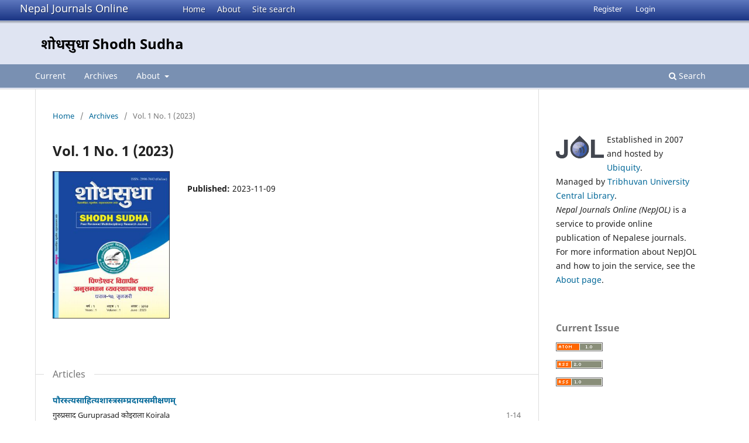

--- FILE ---
content_type: text/html; charset=utf-8
request_url: https://www.nepjol.info/index.php/ss/issue/view/3650
body_size: 4663
content:
<!DOCTYPE html>
<html lang="en-US" xml:lang="en-US">
<head>
        <meta charset="utf-8">
        <meta name="viewport" content="width=device-width, initial-scale=1.0">
        <title>
                Vol. 1 No. 1 (2023)
                                                        | शोधसुधा Shodh Sudha
                
        </title>

        <link rel="icon" href="https://www.nepjol.info/public/site/favicon.ico" type="image/x-icon">
        <link rel="shortcut icon" href="https://www.nepjol.info/public/site/favicon.ico" type="image/x-icon">

	
		<!-- Privacy-friendly analytics by Plausible -->
		<script async src="https://plausible.io/js/pa-yoZQ_KIpidYBnhxANDaAa.js"></script>
		<script>
  			window.plausible=window.plausible||function(){(plausible.q=plausible.q||[]).push(arguments)},plausible.init=plausible.init||function(i){plausible.o=i||{}};
  			plausible.init()
			</script>
	
        
<link rel="icon" href="https://www.nepjol.info/public/journals/399/favicon_en_US.png">
<meta name="generator" content="Open Journal Systems 3.3.0.18">
<link rel="alternate" type="application/atom+xml" href="https://www.nepjol.info/index.php/ss/gateway/plugin/WebFeedGatewayPlugin/atom">
<link rel="alternate" type="application/rdf+xml" href="https://www.nepjol.info/index.php/ss/gateway/plugin/WebFeedGatewayPlugin/rss">
<link rel="alternate" type="application/rss+xml" href="https://www.nepjol.info/index.php/ss/gateway/plugin/WebFeedGatewayPlugin/rss2">
        <link rel="stylesheet" href="https://www.nepjol.info/index.php/ss/$$$call$$$/page/page/css?name=stylesheet" type="text/css" /><link rel="stylesheet" href="https://www.nepjol.info/index.php/ss/$$$call$$$/page/page/css?name=font" type="text/css" /><link rel="stylesheet" href="https://www.nepjol.info/lib/pkp/styles/fontawesome/fontawesome.css?v=3.3.0.18" type="text/css" />
</head>

<body class="pkp_page_issue pkp_op_view" dir="ltr">

	<div class="pkp_structure_page">

				<header class="pkp_structure_head" id="headerNavigationContainer" role="banner">
		
			<div class="jol_head_wrapper">
				<div class="jol_logo">
					<a href="https://www.nepjol.info/index.php/index">Nepal Journals Online</a>
				</div>
				<nav class="jol_navigation_sitelevel_wrapper">
					<ul id="navigationSitelevel" class="jol_navigation_sitelevel pkp_nav_list">
						<li class="">
							<a href="https://www.nepjol.info/index.php/index">
								Home
							</a>
						</li>
						<li class="">
							<a href="https://www.nepjol.info/index.php/index/about">
								About
							</a>
						</li>
						<li class="">
							<a href="https://www.nepjol.info/index.php/index/search">
								Site search
							</a>
						</li>
					</ul>
				</nav>
			</div>
			
						
 <nav class="cmp_skip_to_content" aria-label="Jump to content links">
	<a href="#pkp_content_main">Skip to main content</a>
	<a href="#siteNav">Skip to main navigation menu</a>
		<a href="#pkp_content_footer">Skip to site footer</a>
</nav>

			<div class="pkp_head_wrapper">

				<div class="pkp_site_name_wrapper">
					<button class="pkp_site_nav_toggle">
						<span>Open Menu</span>
					</button>
										<div class="pkp_site_name">
																<a href="						https://www.nepjol.info/index.php/ss/index
					" class="is_text">शोधसुधा Shodh Sudha</a>
										
					<div  class="jpps_badge">
												  						  
						  <script type="text/javascript" id="jpps-embedder-nepjol-ss" class="jpps-async-widget">(function(){function async_load(){var s=document.createElement('script');s.type='text/javascript';s.async=true;var theUrl='https://www.journalquality.info/journalquality/ratings/2601-www-nepjol-info-ss';s.src=theUrl+(theUrl.indexOf('?')>=0?'&':'?')+'ref='+encodeURIComponent(window.location.href);var embedder=document.getElementById('jpps-embedder-nepjol-ss');embedder.parentNode.insertBefore(s,embedder);}if (window.attachEvent){window.attachEvent('onload', async_load);}else{window.addEventListener('load', async_load, false);}})();</script>
						  
											</div>
					
					</div>
				</div>

				
				<nav class="pkp_site_nav_menu" aria-label="Site Navigation">
					<a id="siteNav"></a>
					<div class="pkp_navigation_primary_row">
						<div class="pkp_navigation_primary_wrapper">
														
							<div class="mobileSiteMenu" >
                <span class="mobileSiteMenuHeader">NepJOL:</span>
                <br>
                <ul>
                  <li class="">
                    <a href="https://www.nepjol.info/index.php/index">
                      Home
                    </a>
                  </li>
                  <li class="">
                    <a href="https://www.nepjol.info/index.php/index/about">
                      About
                    </a>
                  </li>
                  <li class="">
                    <a href="https://www.nepjol.info/index.php/index/search">
                      Site search
                    </a>
                  </li>
                </ul>
                                  <span class="mobileSiteMenuHeader"><br>
                  Journal:
                  </span>
                              </div>
							
													<ul id="navigationPrimary" class="pkp_navigation_primary pkp_nav_list">
								<li class="">
				<a href="https://www.nepjol.info/index.php/ss/issue/current">
					Current
				</a>
							</li>
								<li class="">
				<a href="https://www.nepjol.info/index.php/ss/issue/archive">
					Archives
				</a>
							</li>
															<li class="">
				<a href="https://www.nepjol.info/index.php/ss/about">
					About
				</a>
									<ul>
																					<li class="">
									<a href="https://www.nepjol.info/index.php/ss/about">
										About the Journal
									</a>
								</li>
																												<li class="">
									<a href="https://www.nepjol.info/index.php/ss/about/submissions">
										Submissions
									</a>
								</li>
																												<li class="">
									<a href="https://www.nepjol.info/index.php/ss/about/editorialTeam">
										Editorial Team
									</a>
								</li>
																												<li class="">
									<a href="https://www.nepjol.info/index.php/ss/about/privacy">
										Privacy Statement
									</a>
								</li>
																												<li class="">
									<a href="https://www.nepjol.info/index.php/ss/about/contact">
										Contact
									</a>
								</li>
																		</ul>
							</li>
			</ul>

				

																						<div class="pkp_navigation_search_wrapper">
									<a href="https://www.nepjol.info/index.php/ss/search" class="pkp_search pkp_search_desktop">
										<span class="fa fa-search" aria-hidden="true"></span>
										Search
									</a>
								</div>
													</div>
					</div>
					<div class="pkp_navigation_user_wrapper" id="navigationUserWrapper">
							<ul id="navigationUser" class="pkp_navigation_user pkp_nav_list">
								<li class="profile">
				<a href="https://www.nepjol.info/index.php/ss/user/register">
					Register
				</a>
							</li>
								<li class="profile">
				<a href="https://www.nepjol.info/index.php/ss/login">
					Login
				</a>
							</li>
										</ul>

					</div>
				</nav>
			</div><!-- .pkp_head_wrapper -->
		</header><!-- .pkp_structure_head -->

						<div class="pkp_structure_content has_sidebar">
			<div class="pkp_structure_main" role="main">
				<a id="pkp_content_main"></a>

<div class="page page_issue">

				<nav class="cmp_breadcrumbs" role="navigation" aria-label="You are here:">
	<ol>
		<li>
			<a href="https://www.nepjol.info/index.php/ss/index">
				Home
			</a>
			<span class="separator">/</span>
		</li>
		<li>
			<a href="https://www.nepjol.info/index.php/ss/issue/archive">
				Archives
			</a>
			<span class="separator">/</span>
		</li>
		<li class="current" aria-current="page">
			<span aria-current="page">
									Vol. 1 No. 1 (2023)
							</span>
		</li>
	</ol>
</nav>
		<h1>
			Vol. 1 No. 1 (2023)
		</h1>
			<div class="obj_issue_toc">

		
		<div class="heading">

									<a class="cover" href="https://www.nepjol.info/index.php/ss/issue/view/3650">
								<img src="https://www.nepjol.info/public/journals/399/cover_issue_3650_en_US.jpg" alt="					View Vol. 1 No. 1 (2023)
				">
			</a>
		
				
												
							<div class="published">
				<span class="label">
					Published:
				</span>
				<span class="value">
					2023-11-09
				</span>
			</div>
			</div>

		
		<div class="sections">
			<div class="section">
									<h2>
					Articles
				</h2>
						<ul class="cmp_article_list articles">
									<li>
						
	
<div class="obj_article_summary">
	
	<h3 class="title">
		<a id="article-59803" href="https://www.nepjol.info/index.php/ss/article/view/59803">
			पौरस्त्यसाहित्यशास्त्रसम्प्रदायसमीक्षणम् 
					</a>
	</h3>

				<div class="meta">
				<div class="authors">
			गुरुप्रसाद Guruprasad कोइराला Koirala
		</div>
		
							<div class="pages">
				1-14
			</div>
		
		
	</div>
	
			<ul class="galleys_links">
																									<li>
																										
	
							

<a class="obj_galley_link pdf" href="https://www.nepjol.info/index.php/ss/article/view/59803/44690" aria-labelledby=article-59803>

		
	PDF

	</a>
				</li>
					</ul>
	
	
</div>
					</li>
									<li>
						
	
<div class="obj_article_summary">
	
	<h3 class="title">
		<a id="article-59804" href="https://www.nepjol.info/index.php/ss/article/view/59804">
			पाणिनीयव्याकरणतन्त्रे प्रयुक्तानां न्यायसिद्धपरिभाषाणां विमर्शः 
					</a>
	</h3>

				<div class="meta">
				<div class="authors">
			टीकाराम Tikaram दाहालः Dahal
		</div>
		
							<div class="pages">
				15-26
			</div>
		
		
	</div>
	
			<ul class="galleys_links">
																									<li>
																										
	
							

<a class="obj_galley_link pdf" href="https://www.nepjol.info/index.php/ss/article/view/59804/44691" aria-labelledby=article-59804>

		
	PDF

	</a>
				</li>
					</ul>
	
	
</div>
					</li>
									<li>
						
	
<div class="obj_article_summary">
	
	<h3 class="title">
		<a id="article-59805" href="https://www.nepjol.info/index.php/ss/article/view/59805">
			न्यायदिशा प्रामाण्यवादविवेचनम्   
					</a>
	</h3>

				<div class="meta">
				<div class="authors">
			तुलसी Tulasi पौडेलः poudel
		</div>
		
							<div class="pages">
				27-37
			</div>
		
		
	</div>
	
			<ul class="galleys_links">
																									<li>
																										
	
							

<a class="obj_galley_link pdf" href="https://www.nepjol.info/index.php/ss/article/view/59805/44692" aria-labelledby=article-59805>

		
	PDF

	</a>
				</li>
					</ul>
	
	
</div>
					</li>
									<li>
						
	
<div class="obj_article_summary">
	
	<h3 class="title">
		<a id="article-59806" href="https://www.nepjol.info/index.php/ss/article/view/59806">
			धात्वर्थे कौण्डभट्टमतपरिशीलनम् 
					</a>
	</h3>

				<div class="meta">
				<div class="authors">
			दीपेन्द्र Dipendra गौतमः Gautam
		</div>
		
							<div class="pages">
				38-44
			</div>
		
		
	</div>
	
			<ul class="galleys_links">
																									<li>
																										
	
							

<a class="obj_galley_link pdf" href="https://www.nepjol.info/index.php/ss/article/view/59806/44693" aria-labelledby=article-59806>

		
	PDF

	</a>
				</li>
					</ul>
	
	
</div>
					</li>
									<li>
						
	
<div class="obj_article_summary">
	
	<h3 class="title">
		<a id="article-59807" href="https://www.nepjol.info/index.php/ss/article/view/59807">
			रत्नावलीनाटिकायाः काव्यसौन्दर्यसमीक्षणम्
					</a>
	</h3>

				<div class="meta">
				<div class="authors">
			महानन्द Mahananda तिमिल्सिना Timilsina
		</div>
		
							<div class="pages">
				45-57
			</div>
		
		
	</div>
	
			<ul class="galleys_links">
																									<li>
																										
	
							

<a class="obj_galley_link pdf" href="https://www.nepjol.info/index.php/ss/article/view/59807/44694" aria-labelledby=article-59807>

		
	PDF

	</a>
				</li>
					</ul>
	
	
</div>
					</li>
									<li>
						
	
<div class="obj_article_summary">
	
	<h3 class="title">
		<a id="article-59815" href="https://www.nepjol.info/index.php/ss/article/view/59815">
			ज्योतिषशास्त्र शिक्षणका लागि सम्भावित विधिहरू 
					</a>
	</h3>

				<div class="meta">
				<div class="authors">
			अम्बरराज Ambarraj ढकाल Dhakal
		</div>
		
							<div class="pages">
				58-78
			</div>
		
		
	</div>
	
			<ul class="galleys_links">
																									<li>
																										
	
							

<a class="obj_galley_link pdf" href="https://www.nepjol.info/index.php/ss/article/view/59815/44698" aria-labelledby=article-59815>

		
	PDF

	</a>
				</li>
					</ul>
	
	
</div>
					</li>
									<li>
						
	
<div class="obj_article_summary">
	
	<h3 class="title">
		<a id="article-59816" href="https://www.nepjol.info/index.php/ss/article/view/59816">
			उर्वशी खण्डकाव्यको विधातात्विक विश्लेषण 
					</a>
	</h3>

				<div class="meta">
				<div class="authors">
			तुलसीप्रसाद Tulasiprasad गौतमः Gautam
		</div>
		
							<div class="pages">
				79-96
			</div>
		
		
	</div>
	
			<ul class="galleys_links">
																									<li>
																										
	
							

<a class="obj_galley_link pdf" href="https://www.nepjol.info/index.php/ss/article/view/59816/44699" aria-labelledby=article-59816>

		
	PDF

	</a>
				</li>
					</ul>
	
	
</div>
					</li>
									<li>
						
	
<div class="obj_article_summary">
	
	<h3 class="title">
		<a id="article-59817" href="https://www.nepjol.info/index.php/ss/article/view/59817">
			औपन्यासिक तत्वका दृष्टिले घामका पाइलाहरू उपन्यास 
					</a>
	</h3>

				<div class="meta">
				<div class="authors">
			नित्यानन्द Nityananda खतिवडा Khatiwada
		</div>
		
							<div class="pages">
				97-113
			</div>
		
		
	</div>
	
			<ul class="galleys_links">
																									<li>
																										
	
							

<a class="obj_galley_link pdf" href="https://www.nepjol.info/index.php/ss/article/view/59817/44704" aria-labelledby=article-59817>

		
	PDF

	</a>
				</li>
					</ul>
	
	
</div>
					</li>
									<li>
						
	
<div class="obj_article_summary">
	
	<h3 class="title">
		<a id="article-59826" href="https://www.nepjol.info/index.php/ss/article/view/59826">
			रत्नावली नाटिकामा छन्दविधान 
					</a>
	</h3>

				<div class="meta">
				<div class="authors">
			रमेश Ramesh घिमिरे Ghimire
		</div>
		
							<div class="pages">
				114-129
			</div>
		
		
	</div>
	
			<ul class="galleys_links">
																									<li>
																										
	
							

<a class="obj_galley_link pdf" href="https://www.nepjol.info/index.php/ss/article/view/59826/44706" aria-labelledby=article-59826>

		
	PDF

	</a>
				</li>
					</ul>
	
	
</div>
					</li>
									<li>
						
	
<div class="obj_article_summary">
	
	<h3 class="title">
		<a id="article-59739" href="https://www.nepjol.info/index.php/ss/article/view/59739">
			Challenges of Teaching English at Nepali Sanskrit University
					</a>
	</h3>

				<div class="meta">
				<div class="authors">
			Diwakar Regmi
		</div>
		
							<div class="pages">
				130-142
			</div>
		
		
	</div>
	
			<ul class="galleys_links">
																									<li>
																										
	
							

<a class="obj_galley_link pdf" href="https://www.nepjol.info/index.php/ss/article/view/59739/44632" aria-labelledby=article-59739>

		
	PDF

	</a>
				</li>
					</ul>
	
	
</div>
					</li>
									<li>
						
	
<div class="obj_article_summary">
	
	<h3 class="title">
		<a id="article-59740" href="https://www.nepjol.info/index.php/ss/article/view/59740">
			An analysis of cost and revenue of Bakery Industry in Dharan
					</a>
	</h3>

				<div class="meta">
				<div class="authors">
			Krishna Gopal Adhikari
		</div>
		
							<div class="pages">
				143-158
			</div>
		
		
	</div>
	
			<ul class="galleys_links">
																									<li>
																										
	
							

<a class="obj_galley_link pdf" href="https://www.nepjol.info/index.php/ss/article/view/59740/44633" aria-labelledby=article-59740>

		
	PDF

	</a>
				</li>
					</ul>
	
	
</div>
					</li>
									<li>
						
	
<div class="obj_article_summary">
	
	<h3 class="title">
		<a id="article-59741" href="https://www.nepjol.info/index.php/ss/article/view/59741">
			Socio-Cultural Reflection in the Yakthung Limbu Mundhum Performance
					</a>
	</h3>

				<div class="meta">
				<div class="authors">
			Ramesh Kumar Limbu
		</div>
		
							<div class="pages">
				159-175
			</div>
		
		
	</div>
	
			<ul class="galleys_links">
																									<li>
																										
	
							

<a class="obj_galley_link pdf" href="https://www.nepjol.info/index.php/ss/article/view/59741/44634" aria-labelledby=article-59741>

		
	PDF

	</a>
				</li>
					</ul>
	
	
</div>
					</li>
							</ul>
				</div>
		</div><!-- .sections -->
</div>
	</div>

	</div><!-- pkp_structure_main -->

									<div class="pkp_structure_sidebar left" role="complementary" aria-label="Sidebar">
				<div class="pkp_block">
	<div class="content">
		<img id="jollogo" style="float: left; padding: 5px 5px 5px 0px;" src="https://www.nepjol.info/public/site/jol-logo-small.png" alt="" width="82" height="40" />
		<p>Established in 2007 and hosted by <a href='https://ubiquity.pub/' target='_blank'>Ubiquity</a>.<br/>Managed by&nbsp;<a href="http://www.tucl.org.np/">Tribhuvan University Central Library</a>.<br /><em>Nepal Journals Online (NepJOL)</em>&nbsp;is a service to provide online publication of Nepalese journals. For more information about NepJOL and how to join the service, see the <a href="https://www.nepjol.info/index.php/index/about">About page</a>.</p>
	</div>
</div>
<div class="pkp_block block_web_feed">
	<h2 class="title">Current Issue</h2>
	<div class="content">
		<ul>
			<li>
				<a href="https://www.nepjol.info/index.php/ss/gateway/plugin/WebFeedGatewayPlugin/atom">
					<img src="https://www.nepjol.info/lib/pkp/templates/images/atom.svg" alt="Atom logo">
				</a>
			</li>
			<li>
				<a href="https://www.nepjol.info/index.php/ss/gateway/plugin/WebFeedGatewayPlugin/rss2">
					<img src="https://www.nepjol.info/lib/pkp/templates/images/rss20_logo.svg" alt="RSS2 logo">
				</a>
			</li>
			<li>
				<a href="https://www.nepjol.info/index.php/ss/gateway/plugin/WebFeedGatewayPlugin/rss">
					<img src="https://www.nepjol.info/lib/pkp/templates/images/rss10_logo.svg" alt="RSS1 logo">
				</a>
			</li>
		</ul>
	</div>
</div>
<div class="pkp_block block_information">
	<h2 class="title">Information</h2>
	<div class="content">
		<ul>
							<li>
					<a href="https://www.nepjol.info/index.php/ss/information/readers">
						For Readers
					</a>
				</li>
										<li>
					<a href="https://www.nepjol.info/index.php/ss/information/authors">
						For Authors
					</a>
				</li>
								</ul>
	</div>
</div>

			</div><!-- pkp_sidebar.left -->
			</div><!-- pkp_structure_content -->

<div class="pkp_structure_footer_wrapper" role="contentinfo">
	<a id="pkp_content_footer"></a>

	<div class="pkp_structure_footer">
    
					<div class="pkp_footer_content">
				
																																						<p>शोधसुधा Shodh Sudha<br />ISSN 2990-7675 eISSN 2990-7683</p>
										</div>
		    

		<div class="pkp_brand_footer" role="complementary">
			<a href="https://www.nepjol.info/index.php/ss/about/aboutThisPublishingSystem">
				<img alt="More information about the publishing system, Platform and Workflow by OJS/PKP." src="https://www.nepjol.info/templates/images/ojs_brand.png">
			</a>
		</div>
	</div>
</div><!-- pkp_structure_footer_wrapper -->

</div><!-- pkp_structure_page -->

<script src="https://www.nepjol.info/lib/pkp/lib/vendor/components/jquery/jquery.min.js?v=3.3.0.18" type="text/javascript"></script><script src="https://www.nepjol.info/lib/pkp/lib/vendor/components/jqueryui/jquery-ui.min.js?v=3.3.0.18" type="text/javascript"></script><script src="https://www.nepjol.info/plugins/themes/default/js/lib/popper/popper.js?v=3.3.0.18" type="text/javascript"></script><script src="https://www.nepjol.info/plugins/themes/default/js/lib/bootstrap/util.js?v=3.3.0.18" type="text/javascript"></script><script src="https://www.nepjol.info/plugins/themes/default/js/lib/bootstrap/dropdown.js?v=3.3.0.18" type="text/javascript"></script><script src="https://www.nepjol.info/plugins/themes/default/js/main.js?v=3.3.0.18" type="text/javascript"></script>

      
      <script>
      function mobileSiteMenu(x) {
        if (x.matches) {
          $(".jol_navigation_sitelevel_wrapper").hide();
          $(".mobileSiteMenu").show();
        } else {
          $(".jol_navigation_sitelevel_wrapper").show();
          $(".mobileSiteMenu").hide();
        }
      }
      var x = window.matchMedia("(max-width: 992px)");
      mobileSiteMenu(x);
      x.addListener(mobileSiteMenu);
      </script>
      



</body>
</html>

